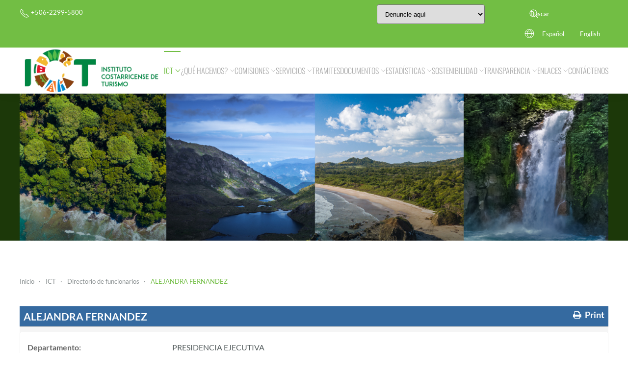

--- FILE ---
content_type: text/html; charset=utf-8
request_url: https://ict.go.cr/es/ict/directorio-de-funcionarios/article/351-alejandra-fernandez.html
body_size: 11607
content:
<!DOCTYPE html>
<html lang="es-es" dir="ltr">
    <head>
        <meta name="viewport" content="width=device-width, initial-scale=1">
        <link rel="icon" href="/images/favicon.png" sizes="any">
                <link rel="apple-touch-icon" href="/templates/yootheme/packages/theme-joomla/assets/images/apple-touch-icon.png">
        <meta charset="utf-8">
	<meta name="rights" content="Instituto Costarricense de Turismo">
	<meta name="description" content="Sitio web Institucional del Instituto Costarricense de Turismo">
	<title>ALEJANDRA FERNANDEZ  - Directorio de funcionarios - Instituto Costarricense de Turismo | ICT</title>
	<link href="http://www.ict.go.cr/es/ict/directorio-de-funcionarios/article/351-alejandra-fernandez.html" rel="canonical">
	<link href="https://ict.go.cr/es/busquedas.opensearch" rel="search" title="OpenSearch Instituto Costarricense de Turismo | ICT" type="application/opensearchdescription+xml">
	<link href="/media/system/css/joomla-fontawesome.min.css?ver=4.4.8" rel="preload" as="style" onload="this.onload=null;this.rel='stylesheet'">
	<link href="/favicon.ico" rel="icon" type="image/vnd.microsoft.icon">
	<link href="/media/vendor/awesomplete/css/awesomplete.css?1.1.5" rel="stylesheet" />
	<link href="/media/vendor/joomla-custom-elements/css/joomla-alert.min.css?0.2.0" rel="stylesheet" />
	<link href="/media/com_joodb/css/icons.css?c7910bfd2331860a759c9f0a19dacc9d" rel="stylesheet" />
	<link href="/media/com_joodb/css/joodb.css?c7910bfd2331860a759c9f0a19dacc9d" rel="stylesheet" />
	<link href="/media/com_joodb/css/featherlight.min.css?c7910bfd2331860a759c9f0a19dacc9d" rel="stylesheet" />
	<link href="/media/mod_languages/css/template.min.css?c7910bfd2331860a759c9f0a19dacc9d" rel="stylesheet" />
	<link href="/templates/yootheme/css/theme.17.css?1752603182" rel="stylesheet" />
<script src="/media/vendor/jquery/js/jquery.min.js?3.7.1"></script>
	<script src="/media/legacy/js/jquery-noconflict.min.js?647005fc12b79b3ca2bb30c059899d5994e3e34d"></script>
	<script type="application/json" class="joomla-script-options new">{"joomla.jtext":{"MDL_MODALTXT_CLOSE":"Cerrar","MDL_MODALTXT_PREVIOUS":"Anterior","MDL_MODALTXT_NEXT":"Siguiente","RLTA_BUTTON_SCROLL_LEFT":"Scroll buttons to the left","RLTA_BUTTON_SCROLL_RIGHT":"Scroll buttons to the right","JLIB_JS_AJAX_ERROR_OTHER":"Se ha producido un aborto en la conexi\u00f3n mientras se recuperaban datos de JSON: C\u00f3digo de estado HTTP %s.","JLIB_JS_AJAX_ERROR_PARSE":"Se ha producido un error de an\u00e1lisis mientras se procesaban los siguientes datos de JSON:<br><code style=\"color:inherit;white-space:pre-wrap;padding:0;margin:0;border:0;background:inherit;\">%s<\/code>","ERROR":"Error","MESSAGE":"Mensaje","NOTICE":"Aviso","WARNING":"Advertencia","JCLOSE":"Cerrar","JOK":"OK","JOPEN":"Abrir"},"finder-search":{"url":"\/es\/component\/finder\/?task=suggestions.suggest&amp;format=json&amp;tmpl=component&amp;Itemid=101"},"system.paths":{"root":"","rootFull":"https:\/\/ict.go.cr\/","base":"","baseFull":"https:\/\/ict.go.cr\/"},"csrf.token":"55d0a108b4a747c14d1b6c5eb8e62616"}</script>
	<script src="/media/system/js/core.min.js?37ffe4186289eba9c5df81bea44080aff77b9684"></script>
	<script src="/media/vendor/webcomponentsjs/js/webcomponents-bundle.min.js?2.8.0" nomodule defer></script>
	<script src="/media/com_finder/js/finder-es5.min.js?e6d3d1f535e33b5641e406eb08d15093e7038cc2" nomodule defer></script>
	<script src="/media/system/js/messages-es5.min.js?c29829fd2432533d05b15b771f86c6637708bd9d" nomodule defer></script>
	<script src="/media/system/js/joomla-hidden-mail-es5.min.js?b2c8377606bb898b64d21e2d06c6bb925371b9c3" nomodule defer></script>
	<script src="/media/system/js/joomla-hidden-mail.min.js?065992337609bf436e2fedbcbdc3de1406158b97" type="module"></script>
	<script src="/media/vendor/awesomplete/js/awesomplete.min.js?1.1.5" defer></script>
	<script src="/media/com_finder/js/finder.min.js?a2c3894d062787a266d59d457ffba5481b639f64" type="module"></script>
	<script src="/media/system/js/messages.min.js?7f7aa28ac8e8d42145850e8b45b3bc82ff9a6411" type="module"></script>
	<script src="/media/com_joodb/js/featherlight.min.js?c7910bfd2331860a759c9f0a19dacc9d"></script>
	<script src="/media/com_widgetkit/js/maps.js" defer></script>
	<script src="/templates/yootheme/vendor/assets/uikit/dist/js/uikit.min.js?4.4.8"></script>
	<script src="/templates/yootheme/vendor/assets/uikit/dist/js/uikit-icons-union-dental.min.js?4.4.8"></script>
	<script src="/templates/yootheme/js/theme.js?4.4.8"></script>
	<script>document.addEventListener('DOMContentLoaded', function() {
            Array.prototype.slice.call(document.querySelectorAll('a span[id^="cloak"]')).forEach(function(span) {
                span.innerText = span.textContent;
            });
        });</script>
	<script>GOOGLE_MAPS_API_KEY = "AIzaSyBdKpUuoVy7kMXm-NqGxx1LP2yj9IA44Gs";</script>
	<script>window.yootheme ||= {}; var $theme = yootheme.theme = {"i18n":{"close":{"label":"Close"},"totop":{"label":"Back to top"},"marker":{"label":"Open"},"navbarToggleIcon":{"label":"Open menu"},"paginationPrevious":{"label":"Previous page"},"paginationNext":{"label":"Next page"},"searchIcon":{"toggle":"Open Search","submit":"Submit Search"},"slider":{"next":"Next slide","previous":"Previous slide","slideX":"Slide %s","slideLabel":"%s of %s"},"slideshow":{"next":"Next slide","previous":"Previous slide","slideX":"Slide %s","slideLabel":"%s of %s"},"lightboxPanel":{"next":"Next slide","previous":"Previous slide","slideLabel":"%s of %s","close":"Close"}}};</script>

    </head>
    <body class="">

        <div class="uk-hidden-visually uk-notification uk-notification-top-left uk-width-auto">
            <div class="uk-notification-message">
                <a href="#tm-main">Skip to main content</a>
            </div>
        </div>

        
        
        <div class="tm-page">

                        


<header class="tm-header-mobile uk-hidden@m">


    
        <div class="uk-navbar-container">

            <div class="uk-container uk-container-expand">
                <nav class="uk-navbar" uk-navbar="{&quot;align&quot;:&quot;left&quot;,&quot;container&quot;:&quot;.tm-header-mobile&quot;,&quot;boundary&quot;:&quot;.tm-header-mobile .uk-navbar-container&quot;}">

                                        <div class="uk-navbar-left">

                                                    <a href="https://ict.go.cr/es/" aria-label="Volver al Inicio" class="uk-logo uk-navbar-item">
    <picture>
<source type="image/webp" srcset="/templates/yootheme/cache/69/logo-ict-2018-699334a5.webp 300w" sizes="(min-width: 300px) 300px">
<img alt loading="eager" src="/templates/yootheme/cache/ed/logo-ict-2018-edfa460f.png" width="300" height="96">
</picture></a>
                        
                        
                    </div>
                    
                    
                                        <div class="uk-navbar-right">

                                                    
                        
                        <a uk-toggle href="#tm-dialog-mobile" class="uk-navbar-toggle">

        
        <div uk-navbar-toggle-icon></div>

        
    </a>

                    </div>
                    
                </nav>
            </div>

        </div>

    



        <div id="tm-dialog-mobile" uk-offcanvas="container: true; overlay: true" mode="slide" flip>
        <div class="uk-offcanvas-bar uk-flex uk-flex-column">

                        <button class="uk-offcanvas-close uk-close-large" type="button" uk-close uk-toggle="cls: uk-close-large; mode: media; media: @s"></button>
            
                        <div class="uk-margin-auto-bottom">
                
<div class="uk-grid uk-child-width-1-1" uk-grid>    <div>
<div class="uk-panel _menu" id="module-101">

    
    
<ul class="uk-nav uk-nav-default uk-nav-accordion" uk-nav="targets: &gt; .js-accordion">
    
	<li class="item-103 uk-active js-accordion uk-open uk-parent"><a href> ICT <span uk-nav-parent-icon></span></a>
	<ul class="uk-nav-sub">

		<li class="item-113 uk-active"><a href="/es/ict/directorio-de-funcionarios.html"> Directorio de funcionarios</a></li>
		<li class="item-347"><a href="/es/ict/junta-directiva.html"> Junta Directiva</a></li>
		<li class="item-213"><a href="/es/ict/mensaje-del-ministro.html"> Mensaje del Ministro</a></li>
		<li class="item-345"><a href="/es/ict/mensaje-de-la-gerencia.html"> Mensaje de la Gerencia</a></li>
		<li class="item-112"><a href="/es/ict/organigrama.html" target="_blank"> Organigrama</a></li>
		<li class="item-111"><a href="/es/ict/quienes-somos.html"> ¿Quiénes somos?</a></li></ul></li>
	<li class="item-104 js-accordion uk-parent"><a href> ¿Qué hacemos? <span uk-nav-parent-icon></span></a>
	<ul class="uk-nav-sub">

		<li class="item-343"><a href="/es/informacion-institucional/administración-de-la-información.html"> Estadística Turística</a></li>
		<li class="item-338"><a href="/es/informacion-institucional/administracion-tributaria.html"> Administración Tributaria</a></li>
		<li class="item-340"><a href="/es/informacion-institucional/administrativo.html"> Administrativo</a></li>
		<li class="item-353"><a href="/es/informacion-institucional/asesoría-legal.html"> Asesoría Legal</a></li>
		<li class="item-272"><a href="/es/informacion-institucional/atraccion-de-inversiones.html"> Conectividad y Atracción de Inversiones</a></li>
		<li class="item-116"><a href="/es/informacion-institucional/auditoria.html"> Auditoría</a></li>
		<li class="item-349"><a href="/es/informacion-institucional/proceso-de-certificaciones-y-responsabilidad-social-turística.html"> Sostenibilidad Turística</a></li>
		<li class="item-120"><a href="/es/informacion-institucional/comision-de-marinas-turisticas.html"> Comisión de Marinas Turísticas</a></li>
		<li class="item-1175"><a href="/es/tramites/contraloria-de-servicios.html"> Contraloría de Servicios</a></li>
		<li class="item-117"><a href="/es/informacion-institucional/gestion-del-talento-humano.html"> Departamento de Gestión del Talento Humano</a></li>
		<li class="item-348"><a href="/es/informacion-institucional/dirección-administrativa-financiera.html"> Dirección Administrativa Financiera </a></li>
		<li class="item-234"><a href="/es/informacion-institucional/desarrollo-turistico.html"> Desarrollo Turístico</a></li>
		<li class="item-251"><a href="/es/informacion-institucional/gestion-y-asesoria-turistica.html"> Dirección de Competitividad y Sostenibilidad Turística</a></li>
		<li class="item-350"><a href="/es/informacion-institucional/promoción.html"> Dirección de Mercadeo</a></li>
		<li class="item-351"><a href="/es/informacion-institucional/dirección-de-planeamiento-y-desarrollo-turístico.html"> Dirección de Estrategia Turística</a></li>
		<li class="item-227"><a href="/es/informacion-institucional/proceso-financiero.html"> Financiero</a></li>
		<li class="item-814"><a href="/es/informacion-institucional/fondo-de-jubilaciones.html"> Fondo de Jubilaciones</a></li>
		<li class="item-355"><a href="/es/informacion-institucional/gerencia-general.html"> Gerencia General</a></li>
		<li class="item-352"><a href="/es/informacion-institucional/departamento-de-gestión-y-asesoría-turística.html"> Gestión y Registro de Empresas Turísticas</a></li>
		<li class="item-385"><a href="/es/informacion-institucional/investigacion-e-inteligencia-de-mercados.html"> Promoción y Desarrollo de Segmentos Especializados</a></li>
		<li class="item-250"><a href="/es/informacion-institucional/oficinas-regionales.html"> Centros Regionales para el Apoyo del Turista y el Empresario</a></li>
		<li class="item-339"><a href="/es/informacion-institucional/planificacion.html"> Unidad de Planificación Institucional</a></li>
		<li class="item-342"><a href="/es/informacion-institucional/planeamiento-turístico.html"> Planeamiento Turístico</a></li>
		<li class="item-118"><a href="/es/informacion-institucional/polo-turistico-golfo-papagayo.html"> Polo Turístico Golfo de Papagayo</a></li>
		<li class="item-354"><a href="/es/informacion-institucional/presidencia-ejecutiva.html"> Presidencia Ejecutiva</a></li>
		<li class="item-255"><a href="/es/informacion-institucional/proveeduria.html"> Proveeduría</a></li>
		<li class="item-341"><a href="/es/informacion-institucional/servicio-al-turista.html"> Servicio al Turista</a></li>
		<li class="item-344"><a href="/es/informacion-institucional/tecnologías-de-información.html"> Tecnologías de Información y Comunicación</a></li>
		<li class="item-119"><a href="/es/informacion-institucional/zona-maritimo-terrestre.html"> Zona Marítimo Terrestre</a></li></ul></li>
	<li class="item-358 js-accordion uk-parent"><a href> Comisiones <span uk-nav-parent-icon></span></a>
	<ul class="uk-nav-sub">

		<li class="item-225"><a href="/es/comisiones/comision-nacional-de-educacion-turistica-y-hotelera.html"> Comisión Nacional de Educación Turística y Hotelera</a></li>
		<li class="item-1369"><a href="/es/comisiones/comision-nacional-de-guiado-de-turismo-conaguitur.html"> Comisión Nacional de Guiado de Turismo (CONAGUITUR)</a></li>
		<li class="item-1702"><a href="/es/comisiones/comision-institucional-para-la-igualdad-efectiva-entre-mujeres-y-hombres.html"> Comisión Institucional para la Igualdad Efectiva entre Mujeres y Hombres</a></li>
		<li class="item-1714"><a href="/es/comisiones/comision-nacional-para-la-prevencion-y-atencion-de-ahogamientos-conapaa.html"> Comisión Nacional para la Prevención y Atención de Ahogamientos (CONAPAA)</a></li></ul></li>
	<li class="item-105 js-accordion uk-parent"><a href> Servicios <span uk-nav-parent-icon></span></a>
	<ul class="uk-nav-sub">

		<li class="item-224"><a href="/es/servicios-institucionales/administración-tributaria.html"> Administración Tributaria</a></li>
		<li class="item-1361"><a href="/es/servicios-institucionales/artesanias-con-identidad.html"> Artesanias con Identidad</a></li>
		<li class="item-1258"><a href="/es/servicios-institucionales/boletin-informativo.html"> Boletín Informativo</a></li>
		<li class="item-274"><a href="/es/servicios-institucionales/contrato-turistico.html"> Contrato Turístico</a></li>
		<li class="item-275"><a href="/es/servicios-institucionales/declaratoria-turistica.html"> Declaratoria Turística</a></li>
		<li class="item-176"><a href="/es/servicios-institucionales/campanas-cooperativas.html"> Campañas Cooperativas</a></li>
		<li class="item-346"><a href="/es/servicios-institucionales/exoneracion-de-boletos-aereos.html"> Exoneración de Boletos Aéreos</a></li>
		<li class="item-177"><a href="/es/servicios-institucionales/ferias-internacionales.html"> Ferias Internacionales</a></li>
		<li class="item-1376"><a href="/es/servicios-institucionales/guardavidas-autorizados.html"> Guardavidas Autorizados</a></li>
		<li class="item-277"><a href="/es/servicios-institucionales/guias-de-turismo.html"> Guías de turismo</a></li>
		<li class="item-1363"><a href="/es/servicios-institucionales/guias-turistico-culturales.html"> Guías Turístico-Culturales</a></li>
		<li class="item-179"><a href="/es/servicios-institucionales/marcas-y-logos.html"> Marca País</a></li>
		<li class="item-1269"><a href="/es/servicios-institucionales/material-de-apoyo-coronavirus-sector-turismo.html"> Material de Apoyo Coronavirus (Sector Turismo)</a></li>
		<li class="item-1250"><a href="/es/servicios-institucionales/oficinas-de-informacion-turistica.html"> Oficinas de Información Turística</a></li>
		<li class="item-1334"><a href="/es/servicios-institucionales/sello-safe-travels.html"> Sello Safe Travels</a></li>
		<li class="item-1370"><a href="/es/servicios-institucionales/solicitud-boletos-aereos.html"> Solicitud Boletos Aéreos</a></li>
		<li class="item-1238"><a href="/media/Material_Audiovisual.pdf" target="_blank"> Solicitud de Material Audiovisual</a></li>
		<li class="item-276"><a href="/es/servicios-institucionales/transportistas-de-turismo.html"> Transportistas de Turismo</a></li>
		<li class="item-240"><a href="/es/servicios-institucionales/capacitacion-de-agentes.html"> Presentaciones de Destino</a></li>
		<li class="item-175"><a href="/es/servicios-institucionales/viajes-de-prensa.html"> Viajes de Prensa</a></li>
		<li class="item-1387"><a href="/es/servicios-institucionales/registro-de-hospedaje-no-tradicional.html"> Registro de Hospedaje No Tradicional</a></li>
		<li class="item-1461"><a href="/es/servicios-institucionales/brochures-para-el-turista.html"> Brochures para el turista</a></li>
		<li class="item-1462"><a href="/es/servicios-institucionales/aval-financiero.html"> Aval Financiero</a></li>
		<li class="item-1469"><a href="/es/servicios-institucionales/infogramas.html"> Infogramas Turísticos</a></li>
		<li class="item-1539"><a href="/es/servicios-institucionales/atlas-de-playas.html"> Atlas De playas</a></li></ul></li>
	<li class="item-1446"><a href="/es/tramites-e-informacion.html"> Tramites</a></li>
	<li class="item-115 uk-parent"><a href="/es/documentos-institucionales.html"> Documentos <span uk-nav-parent-icon></span></a>
	<ul class="uk-nav-sub">

		<li class="item-165"><a href="/es/documentos-institucionales/leyes-reglamentos-y-procedimientos.html"> Leyes, Reglamentos y Procedimientos</a></li>
		<li class="item-1328"><a href="/es/documentos-institucionales/planes-del-programa-gestion-integral-de-destinos-turisticos.html"> Planes del Programa Gestión Integral de Destinos Turísticos</a></li>
		<li class="item-1472"><a href="/es/documentos-institucionales/plan-nacional.html"> Plan Nacional</a></li>
		<li class="item-1534"><a href="/es/documentos-institucionales/plan-estratégico-institucional-pei.html" target="_blank"> Plan Estratégico Institucional (PEI)</a></li>
		<li class="item-1540"><a href="/es/documentos-institucionales/apoyo-regiones-turística.html"> Apoyo regiones turística</a></li>
		<li class="item-1716"><a href="/es/documentos-institucionales/tesauro-criterios-asesoria-legal.html"> Tesauro Criterios Asesoría Legal</a></li></ul></li>
	<li class="item-106 uk-parent"><a href="/es/estadisticas.html"> Estadísticas <span uk-nav-parent-icon></span></a>
	<ul class="uk-nav-sub">

		<li class="item-126"><a href="/es/estadisticas/informes-estadisticos.html"> Movimientos Migratorios</a></li>
		<li class="item-1711"><a href="/es/estadisticas/conectividad-aerea.html"> Conectividad Aérea</a></li>
		<li class="item-127"><a href="/es/estadisticas/encuestas.html"> Caracterizaciones y Perfiles</a></li>
		<li class="item-128"><a href="/es/estadisticas/cifras-turisticas.html"> Indicadores Turísticos</a></li>
		<li class="item-667"><a href="/es/estadisticas/cifras-economicas.html"> Publicaciones</a></li></ul></li>
	<li class="item-107 js-accordion uk-parent"><a href> Sostenibilidad <span uk-nav-parent-icon></span></a>
	<ul class="uk-nav-sub">

		<li class="item-131"><a href="/es/sostenibilidad/bandera-azul.html"> Bandera Azul Ecológica</a></li>
		<li class="item-130"><a href="/es/sostenibilidad/cst.html"> CST</a></li>
		<li class="item-253"><a href="/es/sostenibilidad/codigo-de-conducta.html"> Código de Conducta</a></li>
		<li class="item-1379"><a href="/es/sostenibilidad/programa-red-sofia.html"> Programa Red Sofía</a></li>
		<li class="item-1459"><a href="/es/sostenibilidad/turismo-social-con-integridad.html"> Turismo Social con Integridad</a></li></ul></li>
	<li class="item-1052 js-accordion uk-parent"><a href> Transparencia <span uk-nav-parent-icon></span></a>
	<ul class="uk-nav-sub">

		<li class="item-1112 uk-parent"><a href> Servicios y Tramites</a>
		<ul>

			<li class="item-1710"><a href="/es/transparencia/servicios-y-tramites/catalogo-nacional-de-trámites-trámites-costa-rica.html"> Catalogo Nacional de Trámites / Trámites Costa Rica</a></li>
			<li class="item-1123"><a href="/es/sostenibilidad/codigo-de-conducta.html"> Código de Conducta</a></li>
			<li class="item-1122"><a href="/es/tramites/contraloria-de-servicios.html"> Contraloría de Servicios</a></li>
			<li class="item-1244"><a href="/es/transparencia/servicios-y-tramites/participacion-ciudadana-en-formulacion-plan-presupuesto.html"> Participación ciudadana en formulación Plan Presupuesto</a></li>
			<li class="item-1121"><a href="/es/tramites/tramites-e-informacion-al-ciudadano.html"> Trámites e Información al Ciudadano</a></li>
			<li class="item-1721"><a href="/es/transparencia/servicios-y-tramites/procedimiento-acceso-a-la-informacion-publica.html"> Procedimiento Acceso a la Información Pública</a></li></ul></li>
		<li class="item-1520 uk-parent"><a href> Denuncias</a>
		<ul>

			<li class="item-1522"><a href="/es/transparencia/denuncias/denuncias-administracion.html"> Denuncias Administración</a></li>
			<li class="item-1533"><a href="/es/transparencia/denuncias/denuncias-contra-empresas-turisticas.html"> Denuncias contra empresas turísticas</a></li>
			<li class="item-1519"><a href="/es/transparencia/denuncias/denuncias-auditoria.html" target="_blank"> Denuncia Auditoria</a></li></ul></li>
		<li class="item-1111 uk-parent"><a href> Compras y Contrataciones</a>
		<ul>

			<li class="item-1217"><a href="/es/transparencia/compras-y-contrataciones/evaluacion-plan-de-compras.html"> Evaluación Plan de Compras</a></li>
			<li class="item-1118"><a href="/informacion-institucional/proveeduria.html#adquisiciones"> Proveeduria Adquisiciones</a></li></ul></li>
		<li class="item-1115 uk-parent"><a href> Informes Institucionales</a>
		<ul>

			<li class="item-1127"><a href="/es/informacion-institucional/auditoria.html"> Auditoría</a></li>
			<li class="item-1128"><a href="/es/estadisticas.html"> Estadísticas de Turismo</a></li>
			<li class="item-1147"><a href="/es/transparencia/informes-institucionales/memorias-institucionales.html"> Memorias Institucionales</a></li></ul></li>
		<li class="item-1110 uk-parent"><a href> Jerarcas y Decisiones</a>
		<ul>

			<li class="item-1120"><a href="/es/ict/junta-directiva.html"> Junta Directiva</a></li></ul></li>
		<li class="item-1366"><a href="/pdf/Politica%20de%20Confidencialidad%20Instituto%20Costarricense%20de%20Turismo.pdf" target="_blank"> Política de Confidencialidad del ICT</a></li>
		<li class="item-1114 uk-parent"><a href> Planes Institucionales</a>
		<ul>

			<li class="item-1126"><a href="/es/informacion-institucional/desarrollo-turistico.html"> Desarrollo Turístico</a></li></ul></li>
		<li class="item-1113 uk-parent"><a href> Presupuestos</a>
		<ul>

			<li class="item-1124"><a href="/es/informacion-institucional/proceso-financiero.html"> Proceso Financiero</a></li></ul></li>
		<li class="item-1617"><a href="/es/transparencia/plan-estrategico-ciev.html"> Plan Estrategico CIEV</a></li>
		<li class="item-1704"><a href="/es/transparencia/gestion-ambiental-institucional.html"> Gestión Ambiental Institucional</a></li>
		<li class="item-1109 uk-parent"><a href> Gestión del Talento Humano</a>
		<ul>

			<li class="item-1213"><a href="/es/transparencia/gestión-del-talento-humano/hojas-de-vida-de-los-puestos-gerenciales-y-politicos.html"> Hojas de vida de los puestos gerenciales y políticos</a></li>
			<li class="item-1117"><a href="/es/transparencia/gestión-del-talento-humano/lista-de-salarios-compuestos-y-globales.html"> Lista de salarios compuestos y globales</a></li>
			<li class="item-1538"><a href="/es/transparencia/gestión-del-talento-humano/lista-de-personas-funcionarias-y-directorio-telefonico.html"> Lista de personas funcionarias y directorio telefónico</a></li>
			<li class="item-1703"><a href="/es/transparencia/gestión-del-talento-humano/salarios-de-personas-funcionarias.html"> Salarios de personas funcionarias</a></li></ul></li>
		<li class="item-1719 uk-parent"><a href> Legal</a>
		<ul>

			<li class="item-1717"><a href="/es/transparencia/legal/publicacion-de-actas-y-minutas.html"> Publicación de Actas y Minutas</a></li></ul></li>
		<li class="item-1720 uk-parent"><a href> Otros</a>
		<ul>

			<li class="item-1718"><a href="/es/transparencia/otros/proyectos-institucionales.html"> Proyectos Institucionales</a></li></ul></li></ul></li>
	<li class="item-228 js-accordion uk-parent"><a href> Enlaces <span uk-nav-parent-icon></span></a>
	<ul class="uk-nav-sub">

		<li class="item-230"><a href="http://correo.ict.go.cr" target="_blank"> Acceso al correo para funcionarios</a></li>
		<li class="item-252"><a href="/es/enlaces/enlaces-importantes.html"> Enlaces importantes</a></li>
		<li class="item-289"><a href="/es/enlaces/sitemap.html?view=html&amp;id=1"> Mapa del sitio</a></li></ul></li>
	<li class="item-109"><a href="/es/contactenos.html"> Contáctenos</a></li></ul>

</div>
</div>    <div>
<div class="uk-panel" id="module-230">

    
    
<div class="uk-margin-remove-last-child custom" ><div class="uk-grid" style="margin: -6px 0;">
	<div class="uk-width-1-1" style="padding-top: 5px;">
      	
  	</div>
  	<div class="uk-width-1-1">
      	<div style="width: 32px; float: left;">
          	<i style="color: white; font-size: 22px; margin: 1px 0 0 5px;" class="uk-icon-globe"></i>
      	</div>
      	<div style="width: calc(100%-33px); float: left;">
          	<div class="moduletable ">
        
<div class="uk-panel mod-languages">

    
    
        <ul class="uk-subnav">
                                            <li class="uk-active">
                    <a style="display: flex !important;" href="https://ict.go.cr/es/ict/directorio-de-funcionarios/article/351-alejandra-fernandez.html">
                                                    Español                                            </a>
                </li>
                                                            <li >
                    <a style="display: flex !important;" href="/en/">
                                                    English                                            </a>
                </li>
                                    </ul>

    
    
</div>
</div>

      	</div>
    </div>
</div></div>

</div>
</div></div>
            </div>
            
            
        </div>
    </div>
    
    
    

</header>


<div class="tm-toolbar tm-toolbar-default uk-visible@m">
    <div class="uk-container uk-flex uk-flex-middle">

                <div>
            <div class="uk-grid-medium uk-child-width-auto uk-flex-middle" uk-grid="margin: uk-margin-small-top">

                                <div>
<div class="uk-panel" id="module-89">

    
    
<div class="uk-margin-remove-last-child custom" ><div style="padding-top: 6px;">
  		<a style="color: #fff; margin: 0 8px 0 0;" href="tel:+50622995800" ><span uk-icon="icon: receiver"></span> +506-2299-5800</a>
</div>
</div>

</div>
</div>
                
                
            </div>
        </div>
        
                <div class="uk-margin-auto-left">
            <div class="uk-grid-medium uk-child-width-auto uk-flex-middle" uk-grid="margin: uk-margin-small-top">
                <div>
<div class="uk-panel searcher" id="module-229">

    
    
<div class="uk-margin-remove-last-child custom" ><div style="margin: -6px 0;  width: 32rem;" uk-grid class="uk-child-width-1-2">

  <div class="uk-width-1-2">
     <div style="padding-top:5px;">
     <form class="denuncias">
       <select class="uk-select uk-form-small" onchange="this.options[this.selectedIndex].value && (window.location = this.options[this.selectedIndex].value);">

    <option value="">Denuncie aquí</option>
    <option value="/transparencia/denuncias/denuncias-contra-empresas-turisticas">Denuncias contra empresas turisticas</option>
    <option value="/transparencia/denuncias/denuncias-administracion">Administración</option>
   <!-- <option value="">Contraloría de servicios</option>-->
   <!--  <option value="index.php?option=com_content&view=article&id=2188">Servicio de Turismo/Atención de quejas</option>-->
    <option value="/transparencia/denuncias/denuncias-auditoria">Auditoría Interna</option>
    <option value="/denuncia-por-servicios-prestados-por-el-ict">Denuncia por Servicios Prestados por el ICT</option>

 
         
           Contraloría de Servicios
         
         
  </select>
     </form>
    </div>
  </div>
  
  <div uk-grid class="uk-width-1-2 uk-child-width-1-1 uk-margin-remove">
    <div>
          <div class="moduletable finder">
        

    <form id="search-469" action="/es/busquedas.html" method="get" role="search" class="uk-search js-finder-searchform uk-search-default"><span uk-search-icon class="uk-position-z-index"></span><input name="q" class="js-finder-search-query uk-search-input" placeholder="Buscar" required aria-label="Buscar" type="search"></form>





</div>

      </div>
  
      <div class="uk-margin-remove">
          <div style="float: left;">
              <i style="color: white; font-size: 15px; margin: 6px 0 0 5px;" uk-icon="world"></i>
          </div>
          <div style="float: left;">
              <div class="moduletable ">
        
<div class="uk-panel mod-languages">

    
    
        <ul class="uk-subnav">
                                            <li class="uk-active">
                    <a style="display: flex !important;" href="https://ict.go.cr/es/ict/directorio-de-funcionarios/article/351-alejandra-fernandez.html">
                                                    Español                                            </a>
                </li>
                                                            <li >
                    <a style="display: flex !important;" href="/en/">
                                                    English                                            </a>
                </li>
                                    </ul>

    
    
</div>
</div>

          </div>
      </div>
  
  </div>
  
  
  </div>
  </div>

</div>
</div>
            </div>
        </div>
        
    </div>
</div>

<header class="tm-header uk-visible@m">



        <div uk-sticky media="@m" cls-active="uk-navbar-sticky" sel-target=".uk-navbar-container">
    
        <div class="uk-navbar-container">

            <div class="uk-container">
                <nav class="uk-navbar" uk-navbar="{&quot;align&quot;:&quot;left&quot;,&quot;container&quot;:&quot;.tm-header &gt; [uk-sticky]&quot;,&quot;boundary&quot;:&quot;.tm-header .uk-navbar-container&quot;}">

                                        <div class="uk-navbar-left">

                                                    <a href="https://ict.go.cr/es/" aria-label="Volver al Inicio" class="uk-logo uk-navbar-item">
    <picture>
<source type="image/webp" srcset="/templates/yootheme/cache/69/logo-ict-2018-699334a5.webp 300w" sizes="(min-width: 300px) 300px">
<img alt loading="eager" src="/templates/yootheme/cache/ed/logo-ict-2018-edfa460f.png" width="300" height="96">
</picture></a>
                        
                        
                        
                    </div>
                    
                    
                                        <div class="uk-navbar-right">

                                                    
<ul class="menu uk-navbar-nav" id="module-1">
    
	<li class="item-103 uk-active uk-parent"><a role="button"> ICT <span uk-navbar-parent-icon></span></a>
	<div class="uk-drop uk-navbar-dropdown" mode="hover" pos="bottom-left"><div><ul class="uk-nav uk-navbar-dropdown-nav">

		<li class="item-113 uk-active"><a href="/es/ict/directorio-de-funcionarios.html"> Directorio de funcionarios</a></li>
		<li class="item-347"><a href="/es/ict/junta-directiva.html"> Junta Directiva</a></li>
		<li class="item-213"><a href="/es/ict/mensaje-del-ministro.html"> Mensaje del Ministro</a></li>
		<li class="item-345"><a href="/es/ict/mensaje-de-la-gerencia.html"> Mensaje de la Gerencia</a></li>
		<li class="item-112"><a href="/es/ict/organigrama.html" target="_blank"> Organigrama</a></li>
		<li class="item-111"><a href="/es/ict/quienes-somos.html"> ¿Quiénes somos?</a></li></ul></div></div></li>
	<li class="item-104 uk-parent"><a role="button"> ¿Qué hacemos? <span uk-navbar-parent-icon></span></a>
	<div class="uk-drop uk-navbar-dropdown" mode="hover" pos="bottom-left"><div><ul class="uk-nav uk-navbar-dropdown-nav">

		<li class="item-343"><a href="/es/informacion-institucional/administración-de-la-información.html"> Estadística Turística</a></li>
		<li class="item-338"><a href="/es/informacion-institucional/administracion-tributaria.html"> Administración Tributaria</a></li>
		<li class="item-340"><a href="/es/informacion-institucional/administrativo.html"> Administrativo</a></li>
		<li class="item-353"><a href="/es/informacion-institucional/asesoría-legal.html"> Asesoría Legal</a></li>
		<li class="item-272"><a href="/es/informacion-institucional/atraccion-de-inversiones.html"> Conectividad y Atracción de Inversiones</a></li>
		<li class="item-116"><a href="/es/informacion-institucional/auditoria.html"> Auditoría</a></li>
		<li class="item-349"><a href="/es/informacion-institucional/proceso-de-certificaciones-y-responsabilidad-social-turística.html"> Sostenibilidad Turística</a></li>
		<li class="item-120"><a href="/es/informacion-institucional/comision-de-marinas-turisticas.html"> Comisión de Marinas Turísticas</a></li>
		<li class="item-1175"><a href="/es/tramites/contraloria-de-servicios.html"> Contraloría de Servicios</a></li>
		<li class="item-117"><a href="/es/informacion-institucional/gestion-del-talento-humano.html"> Departamento de Gestión del Talento Humano</a></li>
		<li class="item-348"><a href="/es/informacion-institucional/dirección-administrativa-financiera.html"> Dirección Administrativa Financiera </a></li>
		<li class="item-234"><a href="/es/informacion-institucional/desarrollo-turistico.html"> Desarrollo Turístico</a></li>
		<li class="item-251"><a href="/es/informacion-institucional/gestion-y-asesoria-turistica.html"> Dirección de Competitividad y Sostenibilidad Turística</a></li>
		<li class="item-350"><a href="/es/informacion-institucional/promoción.html"> Dirección de Mercadeo</a></li>
		<li class="item-351"><a href="/es/informacion-institucional/dirección-de-planeamiento-y-desarrollo-turístico.html"> Dirección de Estrategia Turística</a></li>
		<li class="item-227"><a href="/es/informacion-institucional/proceso-financiero.html"> Financiero</a></li>
		<li class="item-814"><a href="/es/informacion-institucional/fondo-de-jubilaciones.html"> Fondo de Jubilaciones</a></li>
		<li class="item-355"><a href="/es/informacion-institucional/gerencia-general.html"> Gerencia General</a></li>
		<li class="item-352"><a href="/es/informacion-institucional/departamento-de-gestión-y-asesoría-turística.html"> Gestión y Registro de Empresas Turísticas</a></li>
		<li class="item-385"><a href="/es/informacion-institucional/investigacion-e-inteligencia-de-mercados.html"> Promoción y Desarrollo de Segmentos Especializados</a></li>
		<li class="item-250"><a href="/es/informacion-institucional/oficinas-regionales.html"> Centros Regionales para el Apoyo del Turista y el Empresario</a></li>
		<li class="item-339"><a href="/es/informacion-institucional/planificacion.html"> Unidad de Planificación Institucional</a></li>
		<li class="item-342"><a href="/es/informacion-institucional/planeamiento-turístico.html"> Planeamiento Turístico</a></li>
		<li class="item-118"><a href="/es/informacion-institucional/polo-turistico-golfo-papagayo.html"> Polo Turístico Golfo de Papagayo</a></li>
		<li class="item-354"><a href="/es/informacion-institucional/presidencia-ejecutiva.html"> Presidencia Ejecutiva</a></li>
		<li class="item-255"><a href="/es/informacion-institucional/proveeduria.html"> Proveeduría</a></li>
		<li class="item-341"><a href="/es/informacion-institucional/servicio-al-turista.html"> Servicio al Turista</a></li>
		<li class="item-344"><a href="/es/informacion-institucional/tecnologías-de-información.html"> Tecnologías de Información y Comunicación</a></li>
		<li class="item-119"><a href="/es/informacion-institucional/zona-maritimo-terrestre.html"> Zona Marítimo Terrestre</a></li></ul></div></div></li>
	<li class="item-358 uk-parent"><a role="button"> Comisiones <span uk-navbar-parent-icon></span></a>
	<div class="uk-drop uk-navbar-dropdown" mode="hover" pos="bottom-left"><div><ul class="uk-nav uk-navbar-dropdown-nav">

		<li class="item-225"><a href="/es/comisiones/comision-nacional-de-educacion-turistica-y-hotelera.html"> Comisión Nacional de Educación Turística y Hotelera</a></li>
		<li class="item-1369"><a href="/es/comisiones/comision-nacional-de-guiado-de-turismo-conaguitur.html"> Comisión Nacional de Guiado de Turismo (CONAGUITUR)</a></li>
		<li class="item-1702"><a href="/es/comisiones/comision-institucional-para-la-igualdad-efectiva-entre-mujeres-y-hombres.html"> Comisión Institucional para la Igualdad Efectiva entre Mujeres y Hombres</a></li>
		<li class="item-1714"><a href="/es/comisiones/comision-nacional-para-la-prevencion-y-atencion-de-ahogamientos-conapaa.html"> Comisión Nacional para la Prevención y Atención de Ahogamientos (CONAPAA)</a></li></ul></div></div></li>
	<li class="item-105 uk-parent"><a role="button"> Servicios <span uk-navbar-parent-icon></span></a>
	<div class="uk-drop uk-navbar-dropdown" mode="hover" pos="bottom-left"><div><ul class="uk-nav uk-navbar-dropdown-nav">

		<li class="item-224"><a href="/es/servicios-institucionales/administración-tributaria.html"> Administración Tributaria</a></li>
		<li class="item-1361"><a href="/es/servicios-institucionales/artesanias-con-identidad.html"> Artesanias con Identidad</a></li>
		<li class="item-1258"><a href="/es/servicios-institucionales/boletin-informativo.html"> Boletín Informativo</a></li>
		<li class="item-274"><a href="/es/servicios-institucionales/contrato-turistico.html"> Contrato Turístico</a></li>
		<li class="item-275"><a href="/es/servicios-institucionales/declaratoria-turistica.html"> Declaratoria Turística</a></li>
		<li class="item-176"><a href="/es/servicios-institucionales/campanas-cooperativas.html"> Campañas Cooperativas</a></li>
		<li class="item-346"><a href="/es/servicios-institucionales/exoneracion-de-boletos-aereos.html"> Exoneración de Boletos Aéreos</a></li>
		<li class="item-177"><a href="/es/servicios-institucionales/ferias-internacionales.html"> Ferias Internacionales</a></li>
		<li class="item-1376"><a href="/es/servicios-institucionales/guardavidas-autorizados.html"> Guardavidas Autorizados</a></li>
		<li class="item-277"><a href="/es/servicios-institucionales/guias-de-turismo.html"> Guías de turismo</a></li>
		<li class="item-1363"><a href="/es/servicios-institucionales/guias-turistico-culturales.html"> Guías Turístico-Culturales</a></li>
		<li class="item-179"><a href="/es/servicios-institucionales/marcas-y-logos.html"> Marca País</a></li>
		<li class="item-1269"><a href="/es/servicios-institucionales/material-de-apoyo-coronavirus-sector-turismo.html"> Material de Apoyo Coronavirus (Sector Turismo)</a></li>
		<li class="item-1250"><a href="/es/servicios-institucionales/oficinas-de-informacion-turistica.html"> Oficinas de Información Turística</a></li>
		<li class="item-1334"><a href="/es/servicios-institucionales/sello-safe-travels.html"> Sello Safe Travels</a></li>
		<li class="item-1370"><a href="/es/servicios-institucionales/solicitud-boletos-aereos.html"> Solicitud Boletos Aéreos</a></li>
		<li class="item-1238"><a href="/media/Material_Audiovisual.pdf" target="_blank"> Solicitud de Material Audiovisual</a></li>
		<li class="item-276"><a href="/es/servicios-institucionales/transportistas-de-turismo.html"> Transportistas de Turismo</a></li>
		<li class="item-240"><a href="/es/servicios-institucionales/capacitacion-de-agentes.html"> Presentaciones de Destino</a></li>
		<li class="item-175"><a href="/es/servicios-institucionales/viajes-de-prensa.html"> Viajes de Prensa</a></li>
		<li class="item-1387"><a href="/es/servicios-institucionales/registro-de-hospedaje-no-tradicional.html"> Registro de Hospedaje No Tradicional</a></li>
		<li class="item-1461"><a href="/es/servicios-institucionales/brochures-para-el-turista.html"> Brochures para el turista</a></li>
		<li class="item-1462"><a href="/es/servicios-institucionales/aval-financiero.html"> Aval Financiero</a></li>
		<li class="item-1469"><a href="/es/servicios-institucionales/infogramas.html"> Infogramas Turísticos</a></li>
		<li class="item-1539"><a href="/es/servicios-institucionales/atlas-de-playas.html"> Atlas De playas</a></li></ul></div></div></li>
	<li class="item-1446"><a href="/es/tramites-e-informacion.html"> Tramites</a></li>
	<li class="item-115 uk-parent"><a href="/es/documentos-institucionales.html"> Documentos <span uk-navbar-parent-icon></span></a>
	<div class="uk-drop uk-navbar-dropdown"><div><ul class="uk-nav uk-navbar-dropdown-nav">

		<li class="item-165"><a href="/es/documentos-institucionales/leyes-reglamentos-y-procedimientos.html"> Leyes, Reglamentos y Procedimientos</a></li>
		<li class="item-1328"><a href="/es/documentos-institucionales/planes-del-programa-gestion-integral-de-destinos-turisticos.html"> Planes del Programa Gestión Integral de Destinos Turísticos</a></li>
		<li class="item-1472"><a href="/es/documentos-institucionales/plan-nacional.html"> Plan Nacional</a></li>
		<li class="item-1534"><a href="/es/documentos-institucionales/plan-estratégico-institucional-pei.html" target="_blank"> Plan Estratégico Institucional (PEI)</a></li>
		<li class="item-1540"><a href="/es/documentos-institucionales/apoyo-regiones-turística.html"> Apoyo regiones turística</a></li>
		<li class="item-1716"><a href="/es/documentos-institucionales/tesauro-criterios-asesoria-legal.html"> Tesauro Criterios Asesoría Legal</a></li></ul></div></div></li>
	<li class="item-106 uk-parent"><a href="/es/estadisticas.html"> Estadísticas <span uk-navbar-parent-icon></span></a>
	<div class="uk-drop uk-navbar-dropdown"><div><ul class="uk-nav uk-navbar-dropdown-nav">

		<li class="item-126"><a href="/es/estadisticas/informes-estadisticos.html"> Movimientos Migratorios</a></li>
		<li class="item-1711"><a href="/es/estadisticas/conectividad-aerea.html"> Conectividad Aérea</a></li>
		<li class="item-127"><a href="/es/estadisticas/encuestas.html"> Caracterizaciones y Perfiles</a></li>
		<li class="item-128"><a href="/es/estadisticas/cifras-turisticas.html"> Indicadores Turísticos</a></li>
		<li class="item-667"><a href="/es/estadisticas/cifras-economicas.html"> Publicaciones</a></li></ul></div></div></li>
	<li class="item-107 uk-parent"><a role="button"> Sostenibilidad <span uk-navbar-parent-icon></span></a>
	<div class="uk-drop uk-navbar-dropdown" mode="hover" pos="bottom-left"><div><ul class="uk-nav uk-navbar-dropdown-nav">

		<li class="item-131"><a href="/es/sostenibilidad/bandera-azul.html"> Bandera Azul Ecológica</a></li>
		<li class="item-130"><a href="/es/sostenibilidad/cst.html"> CST</a></li>
		<li class="item-253"><a href="/es/sostenibilidad/codigo-de-conducta.html"> Código de Conducta</a></li>
		<li class="item-1379"><a href="/es/sostenibilidad/programa-red-sofia.html"> Programa Red Sofía</a></li>
		<li class="item-1459"><a href="/es/sostenibilidad/turismo-social-con-integridad.html"> Turismo Social con Integridad</a></li></ul></div></div></li>
	<li class="item-1052 uk-parent"><a role="button"> Transparencia <span uk-navbar-parent-icon></span></a>
	<div class="uk-drop uk-navbar-dropdown" mode="hover" pos="bottom-left"><div><ul class="uk-nav uk-navbar-dropdown-nav">

		<li class="item-1112 uk-parent"><a role="button"> Servicios y Tramites <span uk-navbar-parent-icon></span></a>
		<ul class="uk-nav-sub">

			<li class="item-1710"><a href="/es/transparencia/servicios-y-tramites/catalogo-nacional-de-trámites-trámites-costa-rica.html"> Catalogo Nacional de Trámites / Trámites Costa Rica</a></li>
			<li class="item-1123"><a href="/es/sostenibilidad/codigo-de-conducta.html"> Código de Conducta</a></li>
			<li class="item-1122"><a href="/es/tramites/contraloria-de-servicios.html"> Contraloría de Servicios</a></li>
			<li class="item-1244"><a href="/es/transparencia/servicios-y-tramites/participacion-ciudadana-en-formulacion-plan-presupuesto.html"> Participación ciudadana en formulación Plan Presupuesto</a></li>
			<li class="item-1121"><a href="/es/tramites/tramites-e-informacion-al-ciudadano.html"> Trámites e Información al Ciudadano</a></li>
			<li class="item-1721"><a href="/es/transparencia/servicios-y-tramites/procedimiento-acceso-a-la-informacion-publica.html"> Procedimiento Acceso a la Información Pública</a></li></ul></li>
		<li class="item-1520 uk-parent"><a role="button"> Denuncias <span uk-navbar-parent-icon></span></a>
		<ul class="uk-nav-sub">

			<li class="item-1522"><a href="/es/transparencia/denuncias/denuncias-administracion.html"> Denuncias Administración</a></li>
			<li class="item-1533"><a href="/es/transparencia/denuncias/denuncias-contra-empresas-turisticas.html"> Denuncias contra empresas turísticas</a></li>
			<li class="item-1519"><a href="/es/transparencia/denuncias/denuncias-auditoria.html" target="_blank"> Denuncia Auditoria</a></li></ul></li>
		<li class="item-1111 uk-parent"><a role="button"> Compras y Contrataciones <span uk-navbar-parent-icon></span></a>
		<ul class="uk-nav-sub">

			<li class="item-1217"><a href="/es/transparencia/compras-y-contrataciones/evaluacion-plan-de-compras.html"> Evaluación Plan de Compras</a></li>
			<li class="item-1118"><a href="/informacion-institucional/proveeduria.html#adquisiciones" uk-scroll> Proveeduria Adquisiciones</a></li></ul></li>
		<li class="item-1115 uk-parent"><a role="button"> Informes Institucionales <span uk-navbar-parent-icon></span></a>
		<ul class="uk-nav-sub">

			<li class="item-1127"><a href="/es/informacion-institucional/auditoria.html"> Auditoría</a></li>
			<li class="item-1128"><a href="/es/estadisticas.html"> Estadísticas de Turismo</a></li>
			<li class="item-1147"><a href="/es/transparencia/informes-institucionales/memorias-institucionales.html"> Memorias Institucionales</a></li></ul></li>
		<li class="item-1110 uk-parent"><a role="button"> Jerarcas y Decisiones <span uk-navbar-parent-icon></span></a>
		<ul class="uk-nav-sub">

			<li class="item-1120"><a href="/es/ict/junta-directiva.html"> Junta Directiva</a></li></ul></li>
		<li class="item-1366"><a href="/pdf/Politica%20de%20Confidencialidad%20Instituto%20Costarricense%20de%20Turismo.pdf" target="_blank"> Política de Confidencialidad del ICT</a></li>
		<li class="item-1114 uk-parent"><a role="button"> Planes Institucionales <span uk-navbar-parent-icon></span></a>
		<ul class="uk-nav-sub">

			<li class="item-1126"><a href="/es/informacion-institucional/desarrollo-turistico.html"> Desarrollo Turístico</a></li></ul></li>
		<li class="item-1113 uk-parent"><a role="button"> Presupuestos <span uk-navbar-parent-icon></span></a>
		<ul class="uk-nav-sub">

			<li class="item-1124"><a href="/es/informacion-institucional/proceso-financiero.html"> Proceso Financiero</a></li></ul></li>
		<li class="item-1617"><a href="/es/transparencia/plan-estrategico-ciev.html"> Plan Estrategico CIEV</a></li>
		<li class="item-1704"><a href="/es/transparencia/gestion-ambiental-institucional.html"> Gestión Ambiental Institucional</a></li>
		<li class="item-1109 uk-parent"><a role="button"> Gestión del Talento Humano <span uk-navbar-parent-icon></span></a>
		<ul class="uk-nav-sub">

			<li class="item-1213"><a href="/es/transparencia/gestión-del-talento-humano/hojas-de-vida-de-los-puestos-gerenciales-y-politicos.html"> Hojas de vida de los puestos gerenciales y políticos</a></li>
			<li class="item-1117"><a href="/es/transparencia/gestión-del-talento-humano/lista-de-salarios-compuestos-y-globales.html"> Lista de salarios compuestos y globales</a></li>
			<li class="item-1538"><a href="/es/transparencia/gestión-del-talento-humano/lista-de-personas-funcionarias-y-directorio-telefonico.html"> Lista de personas funcionarias y directorio telefónico</a></li>
			<li class="item-1703"><a href="/es/transparencia/gestión-del-talento-humano/salarios-de-personas-funcionarias.html"> Salarios de personas funcionarias</a></li></ul></li>
		<li class="item-1719 uk-parent"><a role="button"> Legal <span uk-navbar-parent-icon></span></a>
		<ul class="uk-nav-sub">

			<li class="item-1717"><a href="/es/transparencia/legal/publicacion-de-actas-y-minutas.html"> Publicación de Actas y Minutas</a></li></ul></li>
		<li class="item-1720 uk-parent"><a role="button"> Otros <span uk-navbar-parent-icon></span></a>
		<ul class="uk-nav-sub">

			<li class="item-1718"><a href="/es/transparencia/otros/proyectos-institucionales.html"> Proyectos Institucionales</a></li></ul></li></ul></div></div></li>
	<li class="item-228 uk-parent"><a role="button"> Enlaces <span uk-navbar-parent-icon></span></a>
	<div class="uk-drop uk-navbar-dropdown" mode="hover" pos="bottom-left"><div><ul class="uk-nav uk-navbar-dropdown-nav">

		<li class="item-230"><a href="http://correo.ict.go.cr" target="_blank"> Acceso al correo para funcionarios</a></li>
		<li class="item-252"><a href="/es/enlaces/enlaces-importantes.html"> Enlaces importantes</a></li>
		<li class="item-289"><a href="/es/enlaces/sitemap.html?view=html&amp;id=1"> Mapa del sitio</a></li></ul></div></div></li>
	<li class="item-109"><a href="/es/contactenos.html"> Contáctenos</a></li></ul>

                        
                                                    
                        
                    </div>
                    
                </nav>
            </div>

        </div>

        </div>
    







</header>

            
            
<div class="tm-top uk-section-secondary uk-section uk-padding-remove-vertical">

    
        
        
        
                        <div class="uk-container">
            
                
<div class="uk-panel" id="module-472">

    
    
<div  uk-slideshow="animation: fade;ratio: 69:25;min-height: 300">

    <div class="uk-position-relative uk-visible-toggle">

        <ul class="uk-slideshow-items " >
        
            <li>

                
                    
                        <img src="/images/Banner-Web-.jpg" alt="Banner Web " uk-cover>
                    
                    
                    
                
            </li>

        
            <li>

                
                    
                        <img src="/images/Banner-Web-1.jpg" alt="Banner Web 1" uk-cover>
                    
                    
                    
                
            </li>

                </ul>

        
                        <div class="uk-light">
            
                <a href="#" class="uk-position-center-left uk-position-small uk-hidden-hover" uk-slidenav-previous uk-slideshow-item="previous"></a>
                <a href="#" class="uk-position-center-right uk-position-small uk-hidden-hover" uk-slidenav-next uk-slideshow-item="next"></a>

                        </div>
            
        
        
    </div>

    
</div>

</div>

                        </div>
            
        
    
</div>


            <main id="tm-main"  class="tm-main uk-section uk-section-default" uk-height-viewport="expand: true">

                                <div class="uk-container">

                    
                                                            

<nav class="uk-margin-medium-bottom" aria-label="Breadcrumb">
    <ul class="uk-breadcrumb" vocab="https://schema.org/" typeof="BreadcrumbList">
    
            <li property="itemListElement" typeof="ListItem">            <a href="/es/" property="item" typeof="WebPage"><span property="name">Inicio</span></a>
            <meta property="position" content="1">
            </li>    
            <li class="uk-disabled">
            <a>ICT</a>
            </li>    
            <li property="itemListElement" typeof="ListItem">            <a href="/es/ict/directorio-de-funcionarios.html" property="item" typeof="WebPage"><span property="name">Directorio de funcionarios</span></a>
            <meta property="position" content="2">
            </li>    
            <li property="itemListElement" typeof="ListItem">            <span property="name" aria-current="page">ALEJANDRA FERNANDEZ </span>            <meta property="position" content="3">
            </li>    
    </ul>
</nav>
                            
                
                <div id="system-message-container" aria-live="polite"></div>

                <div class="joodb database-article item-page">
    <table style="width: 100%;">
    <tbody>
    <tr>
        <th>
            <div style="float: right; width: 100px; text-align: right;"><a href="/es/ict/directorio-de-funcionarios/351.html?layout=print&amp;tmpl=component&amp;print=1" title="Print" onclick="window.open(this.href,'win2','status=no,toolbar=no,scrollbars=yes,titlebar=no,menubar=no,resizable=yes,width=720,height=560,directories=no,location=no'); return false;" rel="nofollow"><span class="jicon jicon-print"></span>&nbsp;Print</a></div>
            <big>ALEJANDRA FERNANDEZ </big>
        </th>
    </tr>
    <tr class="odd">
        <td><!--<div><div style="float:right;"><img src="/media/com_joodb/images/no_image.png" alt="image" class="database-image nopic" /></div>ALEJANDRA FERNANDEZ </div> -->
        </td>
    </tr>
    <tr>
    </tbody>
</table>
<div class="block">
    <dl>
<dt>Departamento:</dt>
<dd>PRESIDENCIA EJECUTIVA</dd>
<dt>Email:</dt>
<dd><joomla-hidden-mail  is-link="1" is-email="1" first="YWxlamFuZHJhLmZlcm5hbmRleg==" last="aWN0LmdvLmNy" text="YWxlamFuZHJhLmZlcm5hbmRlekBpY3QuZ28uY3I=" base="" >Esta dirección de correo electrónico está siendo protegida contra los robots de spam. Necesita tener JavaScript habilitado para poder verlo.</joomla-hidden-mail></dd>
</dl>
</div>
<p><a href="/es/ict/directorio-de-funcionarios.html" title="Back" class="backbutton"><span class="jicon jicon-left-open"></span>&nbsp;Back</a></p>
</div>
<script type="text/javascript" >

    // Check if touch device
    function isTouchDevice() {
        try {
            document.createEvent("TouchEvent");
            return true;
        } catch (e) {
            return false;
        }
    }

    (function() {

        if (isTouchDevice()) return false;
        var limitEl = document.getElementById("myElement");
        if (limitEl) {
            limitEl.on('change', function(){ submitSearch('setlimit'); });
        }

    })();


    // Jquery encapsulation
    (function ($) {

    })(jQuery);

</script>

                
                        
                </div>
                
            </main>

            

                        <footer>
                <!-- Builder #footer -->
<div class="uk-section-default uk-section uk-padding-remove-vertical">
    
        
        
        
            
                
                    <div class="uk-grid tm-grid-expand uk-child-width-1-1 uk-grid-margin">
<div class="uk-width-1-1">
    
        
            
            
            
                
                    <div class="footer">
<div class="uk-panel" id="module-95">

    
    
<div class="uk-margin-remove-last-child custom" ><div class="uk-grid-column-small uk-grid-row-large uk-child-width-1-3@s" uk-grid style="margin: 20px 0 0 0;">
  <div>
    <div style="margin: 10px 0; padding: 0 20px;">
      <!--<a href="https://www.esencialcostarica.com/"> -->
    		<p class="uk-text-center"><img src="/images/esencial.svg" width="200px" alt="Esencial Costa Rica" /></p>
    	<!--</a> -->
      <p>

        <a href="https://www.facebook.com/InstitutoCostarricensedeTurismoOficial/"><img src="/images/internas/social/facebook.png" alt="Facebook" /></a>
        <a href="https://www.instagram.com/oficial_ict/"><img src="/images/internas/social/Instagram.png" alt="Instagram" /></a>
        <a href="https://www.youtube.com/channel/UCf4vVKxVaYpRtmFaStDfQTw" target="_blank"><img src="/images/internas/social/youtube.png" alt="Youtube" /></a>

        <!--<a href="https://twitter.com/Visit_CostaRica"><img src="/images/internas/social/twitter.png" alt="Twitter" /></a>-->
        <!--<a href="#"><img src="/images/internas/social/linkedin.png"  alt="LinkedIn" /></a>-->
        <!--<a href="#" ><img src="/images/internas/social/tumb.png"  alt="Tumb" /></a> -->

      </p>
    </div>
  </div>
  <div>
    <div class="uk-text-left" style="margin: 10px 0; padding: 0 20px;">
      <h4 style="color: #ffffff;">Otros sitios</h4>
        <div uk-grid>
          <div class="uk-width-1-4" style="margin: 10px 0; min-height: 70px; padding-left: 12px;">
            <a href="https://www.visitcostarica.com/es" target="_blank"><img src="/images/promocional-footer.png" alt="Esencial Costa Rica" /></a>
          </div>
          <div class="uk-width-3-4" style="color: #ffffff; margin: 10px 0; min-height: 70px; padding-left: 12px;">
            <!--<h5 style="color: #ffffff;">Sitio Promocional</h5>-->
          	<p>Descubre Costa Rica: qué hacer, dónde ir y cómo planear las mejores vacaciones de su vida.</p>
          </div>
      </div>
      
      
      
      
      
      <div uk-grid>
         <div class="uk-width-1-4" style="margin: 10px 0; min-height:70px; padding-left: 12px;">             

              <a href="https://cst.turismo-sostenible.co.cr" target="_blank"><img src="/images/CST/LOGO_CST-GENERAL-BLANCO-VERTICAL.png" alt="Turismo Sostenible" /></a>         
   
           
           
           
           
            </div>
          <div class="uk-width-3-4" style="color: #ffffff; margin: 10px 0; min-height: 70px; padding-left: 12px;">            
            <!--<h5 style="color: #ffffff;">Sistema de Mapas</h5>-->
            <p>Turismo sostenible CST: Certificación para la Sostenibilidad Turística en Costa Rica</p>
          </div>
      </div>
    </div>
  </div>
  <div>
    <div class="uk-text-left" style="margin: 10px 0; color: #ffffff; padding: 0 20px;">
    	<h4 style="color: #ffffff;">Contactos</h4>
    	<p><!--Centro de Asistencia<br /> <span class="uk-text-large">800-TURISMO</span><br /> -->Central telef&oacute;nica: <a href="callto:+50622995800" style="color: #fff;">+506 2299-5800</a><br /> Correo electr&oacute;nico: <joomla-hidden-mail  is-link="1" is-email="1" first="aW5mbw==" last="dmlzaXRjb3N0YXJpY2EuY29t" text="aW5mb0B2aXNpdGNvc3RhcmljYS5jb20=" base=""  style="color: #fff;">Esta dirección de correo electrónico está siendo protegida contra los robots de spam. Necesita tener JavaScript habilitado para poder verlo.</joomla-hidden-mail></p>

      <!-- BOLETIN FORM -->
    	<h4 style="color: #ffffff;">Bolet&iacute;n</h4>
    	<form action="/boletin" method="get">
        <fieldset class="uk-fieldset boletin">
          <input name="correo" class="uk-input uk-form-small uk-width-2-3" type="text" placeholder="Correo" required="required" />
          <button type="submit" class="uk-button uk-button-small uk-button-primary"> <span uk-icon="icon: plus"></span> </button>
        </fieldset>
      </form>
      <!-- This is the modal -->


    <div id="my-id" class="uk-modal">
      <div class="uk-modal-dialog">
        <a class="uk-modal-close uk-close"></a>
      	<h4 style="color: #000;">Bolet&iacute;n</h4>
      </div>
    </div>
    </div>
  </div>



  <!-- Barra Verde -->

</div>

<div class="uk-child-width-1-1" style="background: #72BE44;" uk-grid>
  <div uk-grid class="uk-child-width-1-3">
    <div class="uk-text-left" style="color: #fff;">
      <p class="uk-visible@s">Instituto Costarricense de Turismo<br /> Todos los Derechos Reservados - 2025</p>
    </div>
    <div class="uk-width-2-3@s uk-text-right" style="padding-right: 35px;">
      <p style="height: 50px;
        color: #ffffff;
          display: flex;
            justify-content: center;
              align-items: center;
                gap: 20px;
                  text-align: center;"
                    >
                      <a href="https://comisiones.ict.go.cr/" style="border-right: 1px solid white;padding-right: 10px; color: #ffffff;" target="_blank">Órganos colegiados ICT</a>
                      <a href="/es/?view=article&amp;id=105" style="border-right: 1px solid white; padding-right: 10px; color: #ffffff;">Pol&iacute;ticas de privacidad</a>
                      <a href="/es/component/osmap/?view=html&amp;id=1" style="color: #ffffff;">Mapa del sitio</a></p>
                  </div>
                </div>
              </div>
</div>

</div>
</div><div class="bottom-logos">
<div class="uk-grid uk-child-width-1-1 uk-grid-row-collapse" uk-grid>    <div>
<div class="uk-panel uk-text-center uk-padding-small uk-padding-remove-bottom" id="module-486">

    
    
<div class="uk-margin-remove-last-child custom" >Última Modificación: 31/01/2026</div>

</div>
</div>    <div>
<div class="uk-panel" id="module-104">

    
    
<div class="uk-margin-remove-last-child custom" ><div class="uk-panel" style="text-align: center;">
    <a href="http://www.esencialcostarica.com/" target="_blank"><img src="/images/footer-logos/esencial.png" alt="Costa Rica"  style="padding:10px 0;" /></a>
    <a href="http://www.ict.go.cr/"  target="_blank"> <img src="/images/footer-logos/ict-footer.png" alt="Costa Rica"  style="padding:10px 0;" /></a>
    <!-- <a href="http://www.turismo-sostenible.co.cr/"  target="_blank"> <img src="/images/footer-logos/cst.png" alt="Costa Rica"  style="padding:10px 0;" /></a> -->
    <a href="http://gob.go.cr/"  target="_blank" > <img src="/images/footer-logos/digital.png" alt="Costa Rica"  style="padding:10px 0;" /></a>
  <a href="https://www.sicop.go.cr/index.jsp"  target="_blank" > <img src="/images/footer-logos/logosicop.gif" alt="SICOP"  style="padding:10px 0; width: 107px;
margin-top: 26px;" /></a>
    <a href="https://www.turismo-sostenible.co.cr/es/firma-compromiso/compromiso-codigo-de-conducta"  target="_blank">  <img src="/images/footer-logos/contra.png" alt="Costa Rica"  style="padding:10px 0;" /></a>
</div>

</div>

</div>
</div></div></div>
                
            
        
    
</div></div>
                
            
        
    
</div>            </footer>
            
        </div>

        
        

    </body>
</html>
